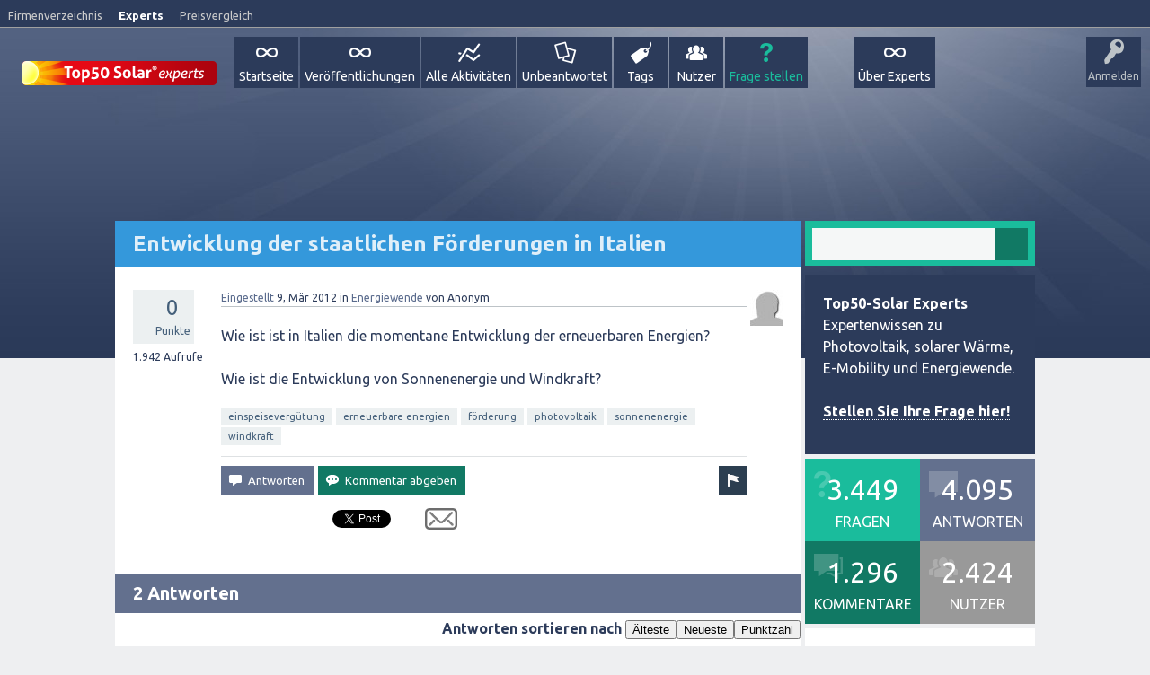

--- FILE ---
content_type: text/html; charset=utf-8
request_url: https://www.top50-solar.de/experten-forum-energiewende/752/entwicklung-der-staatlichen-f%C3%B6rderungen-in-italien?show=754
body_size: 13123
content:
<!DOCTYPE html>
<html>
	
	<head>
		<meta charset="utf-8">
		<title>Entwicklung der staatlichen Förderungen in Italien , Energiewende, Energiewende Forum</title>
		<meta property="og:site_name" content="Top50-Solar Experts" > 
		<meta property="og:title" content="Entwicklung der staatlichen Förderungen in Italien " > 
		<meta property="og:description" content="Wie ist ist in Italien die momentane Entwicklung der erneuerbaren Energien?  Wie ist die Entwicklung von Sonnenenergie und Windkraft?" > 
		<meta property="og:type" content="website" > 
		<meta property="og:url" content="//www.top50-solar.de/experten-forum-energiewende/752/entwicklung-der-staatlichen-f%C3%B6rderungen-in-italien" > 
		<meta property="twitter:card" content="summary" > 
		<meta property="twitter:title" content="Entwicklung der staatlichen Förderungen in Italien " > 
		<meta property="twitter:description" content="Wie ist ist in Italien die momentane Entwicklung der erneuerbaren Energien?  Wie ist die Entwicklung von Sonnenenergie und Windkraft?" > 
		<meta property="twitter:site" content="@Top50_Solar" > 
		<meta itemprop="description" content="Wie ist ist in Italien die momentane Entwicklung der erneuerbaren Energien?  Wie ist die Entwicklung von Sonnenenergie und Windkraft?" > 
		<meta name="viewport" content="width=device-width, initial-scale=1">
			<meta property="og:image" content="//www.top50-solar.de/experten-forum-energiewende/qa-theme/SnowFlatExperts/images/Top50-Solar-Experts-Logo-share.png">
				<meta name="description" content="Wie ist ist in Italien die momentane Entwicklung der erneuerbaren Energien?  Wie ist die Entwicklung von Sonnenenergie und Windkraft?">
				<meta name="keywords" content="Energiewende,einspeisevergütung,erneuerbare energien,förderung,photovoltaik,sonnenenergie,windkraft">
				<link rel="stylesheet" href="../qa-theme/SnowFlatExperts/qa-styles.css?1.7.1">
				<link rel="stylesheet" href="//fonts.googleapis.com/css?family=Ubuntu:400,700,400italic,700italic">
				<style>
					.qa-nav-user { margin: 0 !important; }
					@media (max-width: 979px) {
					 body.qa-template-user.fixed, body[class*="qa-template-user-"].fixed { padding-top: 118px !important; }
					 body.qa-template-users.fixed { padding-top: 95px !important; }
					}
					@media (min-width: 980px) {
					 body.qa-template-users.fixed { padding-top: 105px !important;}
					}
					@media (min-width: 980px) {
					  .qa-sidepanel { width: 25%; padding: 0px; float: right; overflow: hidden; *zoom: 1; }
					}
				</style>
				<style>
					.notify-container {
	left: 0;
	right: 0;
	top: 0;
	padding: 0;
	position: fixed;
	width: 100%;
	z-index: 10000;
}
.notify {
	background-color: #F6DF30;
	color: #444444;
	font-weight: bold;
	width: 100%;
	text-align: center;
	font-family: sans-serif;
	font-size: 14px;
	padding: 10px 0;
	position:relative;
}
.notify-close {
	color: #735005;
	cursor: pointer;
	font-size: 18px;
	line-height: 18px;
	padding: 0 3px;
	position: absolute;
	right: 8px;
	text-decoration: none;
	top: 8px;
}
.qa-faq-section-title {
	font-size:125%;
	font-weight:bold;
	margin:10px 0 5px;
	cursor:pointer;
}
.qa-faq-section-text {
	display:none;
	margin:0 0 10px 10px;
}
				</style>
				<style type="text/css"><!--
					
				//--></style>
				<style type="text/css"><!--
					@import url('../qa-plugin/open-login/css/zocial.css');
				//--></style>
				<link rel="stylesheet" TYPE="text/css" href="//www.top50-solar.de/experten-forum-energiewende/qa-plugin/q2a-breadcrumbs/css/breadcrumbs-styles.css">
				<link rel="stylesheet" TYPE="text/css" href="//maxcdn.bootstrapcdn.com/font-awesome/4.1.0/css/font-awesome.min.css">
				<LINK REL="stylesheet" TYPE="text/css" HREF="//www.top50-solar.de/experten-forum-energiewende/qa-plugin/tag-search-pro/select2/select2.css">
				<LINK REL="stylesheet" TYPE="text/css" HREF="//www.top50-solar.de/experten-forum-energiewende/qa-plugin/tag-search-pro/css/qa-tsp-style.css">
				<STYLE TYPE="text/css"><!--
					.qa-tsp-dropdown .select2-results{max-height:300px;}
				--></STYLE>
				<LINK REL="stylesheet" TYPE="text/css" HREF="//www.top50-solar.de/experten-forum-energiewende/qa-plugin/user-search-pro/select2/select2.css">
				<LINK REL="stylesheet" TYPE="text/css" HREF="//www.top50-solar.de/experten-forum-energiewende/qa-plugin/user-search-pro/css/qa-usp-style.css">
				<STYLE TYPE="text/css"><!--
					.qa-usp-dropdown .select2-results{max-height:300px;}
				--></STYLE>
				<link rel="canonical" href="//www.top50-solar.de/experten-forum-energiewende/752/entwicklung-der-staatlichen-f%C3%B6rderungen-in-italien">
				<link rel="search" type="application/opensearchdescription+xml" title="Top50-Solar Experts" href="//www.top50-solar.de/experten-forum-energiewende/opensearch.xml">
				<!-- Google tag (gtag.js) -->
<script async src="https://www.googletagmanager.com/gtag/js?id=G-5WT5RTCPK5"></script>
<script>
  window.dataLayer = window.dataLayer || [];
  function gtag(){dataLayer.push(arguments);}
  gtag('js', new Date());

  gtag('config', 'G-5WT5RTCPK5');
</script>

<script type="text/javascript">

  var _gaq = _gaq || [];
  _gaq.push(['_setAccount', 'UA-801583-1']);
  _gaq.push(['_gat._anonymizeIp']);
  _gaq.push(['_setDomainName', '.top50-solar.de']);
  _gaq.push(['_trackPageview']);

  (function() {
    var ga = document.createElement('script'); ga.type = 'text/javascript'; ga.async = true;
    ga.src = ('https:' == document.location.protocol ? 'https://ssl' : '//www') + '.google-analytics.com/ga.js';
    var s = document.getElementsByTagName('script')[0]; s.parentNode.insertBefore(ga, s);
  })();

</script>

<meta name="robots" content="index,follow" />
<meta name="copyright" content="Top50-Solar Experts" />
<meta http-equiv="content-language" content="de" />
<meta name="author" content="Top50-Solar Experts" />
<meta name="revisit-after" content="1 days" />
<meta name="DC.Rights" content="Top50-Solar Experts" />
<meta name="DC.Language" scheme="NISOZ39.50" content="de" />
<meta name="DC.Creator" content="Top50-Solar Experts" />
<link rel="schema.dc" href="//purl.org/metadata/dublin_core_elements" />

<script type='text/javascript'>
var googletag = googletag || {};
googletag.cmd = googletag.cmd || [];
(function() {
var gads = document.createElement('script');
gads.async = true;
gads.type = 'text/javascript';
var useSSL = 'https:' == document.location.protocol;
gads.src = (useSSL ? 'https:' : 'http:') + 
'//www.googletagservices.com/tag/js/gpt.js';
var node = document.getElementsByTagName('script')[0];
node.parentNode.insertBefore(gads, node);
})();
</script>

<script type='text/javascript'>
googletag.cmd.push(function() {
googletag.defineSlot('/1015039/DE_Experts_Skyscraper_1', [[160, 600], [200, 600]], 'div-gpt-ad-1390298494926-0').addService(googletag.pubads());
googletag.defineSlot('/1015039/DE_Experts_Skyscraper_2', [[160, 600], [200, 600]], 'div-gpt-ad-1390298494926-1').addService(googletag.pubads());
googletag.defineSlot('/1015039/DE_Experts_Superbanner', [[728, 90],[796, 110]], 'div-gpt-ad-1390298494926-2').addService(googletag.pubads());
googletag.pubads().enableSingleRequest();
googletag.enableServices();
});
</script>

<!-- Begin Cookie Consent plugin by Silktide - //silktide.com/cookieconsent -->
<script type="text/javascript">
    window.cookieconsent_options = {"message":"Cookies helfen uns bei der Bereitstellung unserer Dienste. Durch die Nutzung unserer Dienste erklären Sie sich damit einverstanden, dass wir Cookies setzen.","dismiss":"OK","learnMore":"Mehr erfahren","link":"//www.top50-solar.de/de/ueber-top50-solar/datenschutz.html","theme":"light-top"};
</script>
<script type="text/javascript" src="//cdn.jsdelivr.net/npm/cookieconsent@3/build/cookieconsent.min.js"></script>
<!-- End Cookie Consent plugin -->
				<script>
				var qa_root = '..\/';
				var qa_request = '752\/entwicklung-der-staatlichen-förderungen-in-italien';
				</script>
				<script src="//www.top50-solar.de/experten-forum-energiewende/qa-content/jquery-1.11.2.min.js"></script>
				<script src="//www.top50-solar.de/experten-forum-energiewende/qa-content/qa-page.js?1.7.1"></script>
				<script src="qa-content/qa-question.js?1.7.1"></script>
				<script src="//www.top50-solar.de/experten-forum-energiewende/qa-plugin/q2a-sort-answers/js/sort-answers.js" type="text/javascript"></script>
				<script src="//www.top50-solar.de/experten-forum-energiewende/qa-theme/SnowFlatExperts/js/snow-core.js?1.7.1"></script>
				
<script type='text/javascript'>
	function ajaxCommentVote(elem, oldvote)
	{
		var ens=elem.getAttribute('name').split('_');
		var postid=ens[1];
		var vote=parseInt(ens[2]);
		var anchor=ens[3];
		var which=parseInt(ens[4]);

		var dataString = 'ajax_comment_vote_id='+postid+'&ajax_comment_vote='+vote;  

		jQuery.ajax({  
		  type: 'POST',  
		  url: '//www.top50-solar.de/experten-forum-energiewende/752/entwicklung-der-staatlichen-f%C3%B6rderungen-in-italien?show=754',  
		  data: dataString,  
		  dataType: 'json',  
		  success: function(json) {
				if (json.status=='1') {
					switch(vote) {
						case 1:
							var up = 0;
							var up_type = '-selected';
							var down_type = false;
							break;
						case -1:
							var down = 0;
							var up_type = false;
							var down_type = '-selected';
							break;
						case 0:
							var up = 1;
							var down = -1;
							var up_type = '';
							var down_type = '';
							break;
					}
					elem.parentNode.innerHTML = (up_type!==false?'<div class="comment-vote-item'+up_type+'" name="vote_'+ens[1]+'_'+up+'_c'+ens[1]+'_1" onclick="ajaxCommentVote(this);" title="'+json.up+'">▲</div>':'')+(parseInt(json.data)!=0?'<div id="voting_'+ens[1]+'" title="json.up">'+(json.data!='0'?json.data:'')+'</div>':'')+(down_type!==false?'<div class="comment-vote-item'+down_type+'" name="vote_'+ens[1]+'_'+down+'_c'+ens[1]+'_-1" onclick="ajaxCommentVote(this);" title="'+json.down+'">▼</div>':'');

				} else if (json.status=='0') {
					var mess=document.getElementById('errorbox');
					if (!mess) {
						var mess=document.createElement('div');
						mess.id='errorbox';
						mess.className='qa-error';
						mess.innerHTML=json.data;
					}
					var postelem=document.getElementById(anchor);
					postelem.parentNode.insertBefore(mess, postelem);
				} else {
					alert('Unexpected response from server - please try again.');
				}
			} 
		});
		return false;
	} 	
</script>
				<link rel="stylesheet" type="text/css" href="../qa-plugin/q2apro-sceditor/themes/square.min.css" >
				<script type="text/javascript" src="../qa-plugin/q2apro-sceditor/minified/jquery.sceditor.xhtml.min.js"></script>
				<script type="text/javascript" src="../qa-plugin/q2apro-sceditor/languages/de.js"></script>
				
				<style type="text/css">
					/* changed to bigger color fields */
					.sceditor-color-option {
						height: 15px;
						width: 15px;
					}
					
					.previewfield {
						width:100%;
						height:auto;
						padding:10px;
						border:1px solid #EEE;
						background:#FFF;
						font-family:sans-serif,Arial;
						font-size:14px;
						line-height:150%;
					}
					.qa-a-form .previewfield, .qa-c-form .previewfield {
						width:88%;
					}
					.previewfield p {
						padding:0;
						margin:0 0 12px 0;
					}
					/* fix for snowflat theme 1.7 */
					.sceditor-button {
						box-sizing:content-box;
					}
				</style>
				
				<script type="text/javascript">
				$(document).ready(function(){
				
					var warn_on_leave = false;
					
					// for pure textareas
					//$(".qa-main").on("key", "textarea", function() {
					$(".qa-main textarea").keyup( function() {
						warn_on_leave = true;
					});
					$("input:submit").click( function() {
						warn_on_leave = false;
						return true;
					});
				
					// for CKEditor fields
					if(typeof(CKEDITOR) !== "undefined") {
						CKEDITOR.on("currentInstance", function() {
							try {
								CKEDITOR.currentInstance.on("key", function() {
									warn_on_leave = true;
								});
							} catch (err) { }
						});
					}
					
					// show popup when leaving
					$(window).bind("beforeunload", function() {
						if(warn_on_leave) {
							return "Dein Text wurde nicht gespeichert. Alle Eingaben gehen verloren!";
						}
					});
				}); // end ready
				</script>
				<SCRIPT TYPE="text/javascript" SRC="//www.top50-solar.de/experten-forum-energiewende/qa-plugin/tag-search-pro/select2/select2.min.js"></SCRIPT>
				<SCRIPT TYPE="text/javascript" SRC="//www.top50-solar.de/experten-forum-energiewende/qa-plugin/tag-search-pro/select2/select2_locale_de.js"></SCRIPT>
				<SCRIPT TYPE="text/javascript" SRC="//www.top50-solar.de/experten-forum-energiewende/qa-plugin/tag-search-pro/js/qa-tsp-page.js"></SCRIPT>
				<SCRIPT TYPE="text/javascript" SRC="//www.top50-solar.de/experten-forum-energiewende/qa-plugin/tag-search-pro/js/qa-tsp-widget.js"></SCRIPT>
				<SCRIPT TYPE="text/javascript" SRC="//www.top50-solar.de/experten-forum-energiewende/qa-plugin/user-search-pro/select2/select2.min.js"></SCRIPT>
				<SCRIPT TYPE="text/javascript" SRC="//www.top50-solar.de/experten-forum-energiewende/qa-plugin/user-search-pro/select2/select2_locale_de.js"></SCRIPT>
				<SCRIPT TYPE="text/javascript" SRC="//www.top50-solar.de/experten-forum-energiewende/qa-plugin/user-search-pro/js/qa-usp-page.js"></SCRIPT>
				<SCRIPT TYPE="text/javascript" SRC="//www.top50-solar.de/experten-forum-energiewende/qa-plugin/user-search-pro/js/qa-usp-widget.js"></SCRIPT>
				<style>
					.qa-q-list-item-featured {
    background-color:#FFC;
}
				</style>
				
<style>
	.comment-votable-container {
		width:100% !important;
	}
	.comment-vote-container {
		padding-right: 4px;
		text-align: center;
		vertical-align:top;
		width:12px;
	}
	.comment-vote-item {
		color: silver;
	}

	.comment-vote-item:hover {
		color:black;
		cursor:pointer;
	}
	.comment-vote-item-selected {
		color:orange;
		cursor:pointer;
	}
	.comment-vote-item-disabled {
		display:none;
	}

</style>
				
						<style>
										
						</style>
				
<style>
.qa-q-item-avatar,.qa-q-view-avatar,.qa-a-item-avatar,.qa-c-item-avatar {
	position:relative;
}
.qa-who-marker {
	cursor: pointer;
	font-size: 180%;
	margin-right: 2px;
	vertical-align: sub;
	line-height: 50%;
}
.qa-who-marker-expert {
	color: #CDCDCD;
}				
.qa-who-marker-editor {
	color: #CB9114;
}				
.qa-who-marker-moderator {
	color: #CDCDCD;
}				
.qa-who-marker-admin {
	color: #CDCDCD;
}				
.qa-avatar-marker {
	right:0;
	bottom:0;
	position:absolute;
}				
</style>
				
<style>
#qa-share-buttons-container {
	background: none repeat scroll 0 0 #DDDDDD;
	font-size: 12px;
        color: #666666;
	font-weight: normal;
	margin: 30px 30px;
	padding: 20px;
	text-align: left;
}
#qa-share-buttons {
	vertical-align:middle;
}
.share-widget-container {
	display:inline-block;
	position:relative;
        margin-top: 30px;
}
.qa-share-button {
	width: 54px;
}				
</style>
			</head>
			<body
				class="qa-template-question qa-category-4 qa-body-js-off"
				>
				<script>
					var b=document.getElementsByTagName('body')[0];
					b.className=b.className.replace('qa-body-js-off', 'qa-body-js-on');
				</script>
				<div id="metaNavi">
       <div class="left">
        <a title="Das bekannte Firmenverzeichnis für Solarenergie und Erneuerbare Energien" href="//www.top50-solar.de">Firmenverzeichnis</a>
        <a title="Expertenplattform und Wissensdatenbank - Lesen Sie fundierte Beiträge und stellen Sie Ihre Fragen" class="on" href="//experts.top50-solar.de">Experts</a>
        <a title="Vergleichen Sie einfach Preise für eine Solaranlage oder Ökostrom - kostenlos und unverbindlich" href="//www.top50-solar.de/de/preisvergleich/uebersicht-angebote.html">Preisvergleich</a>
       </div>
       <div class="right">
       </div>
      </div>
				<div id="qam-topbar" class="clearfix">
					<div class="qam-main-nav-wrapper clearfix">
						<div class="sb-toggle-left qam-menu-toggle"><i class="icon-th-list"></i></div>
						<div class="qam-account-items-wrapper">
							<div id="qam-account-toggle" class="qam-logged-out">
								<i class="icon-key qam-auth-key"></i>
								<div class="qam-account-handle">Anmelden</div>
							</div>
							<div class="qam-account-items clearfix">
								<form action="../login?to=752%2Fentwicklung-der-staatlichen-f%25C3%25B6rderungen-in-italien%3Fshow%3D754" method="post">
									<input type="text" name="emailhandle" dir="auto" placeholder="Email-Adresse oder Nutzername">
										<input type="password" name="password" dir="auto" placeholder="Passwort">
											<div><input type="checkbox" name="remember" id="qam-rememberme" value="1">
												<label for="qam-rememberme">Merken</label></div>
												<input type="hidden" name="code" value="0-1768785174-fd93431a20e509b8547e1d2f869934419d2b3d8d">
													<input type="submit" value="Anmelden" class="qa-form-tall-button qa-form-tall-button-login" name="dologin">
													</form>
													<div class="qa-nav-user">
														<ul class="qa-nav-user-list">
															<li class="qa-nav-user-item qa-nav-user-register">
																<a href="../register?to=752%2Fentwicklung-der-staatlichen-f%25C3%25B6rderungen-in-italien%3Fshow%3D754" class="qa-nav-user-link">Registrieren</a>
															</li>
														</ul>
														<div class="qa-nav-user-clear">
														</div>
													</div>
												</div> <!-- END qam-account-items -->
											</div> <!-- END qam-account-items-wrapper -->
											<div class="qa-logo">
												<a href="//www.top50-solar.de/experten-forum-energiewende/" class="qa-logo-link" title="Top50-Solar Experts"><img border="0" alt="Kostenlose Beratung Photovoltaik und Energiewende" src="//www.top50-solar.de/experten-forum-energiewende/fileadmin/experts/img/Top50-Solar-Experts-Logo.png"></a>
												</div>
												<div class="qa-nav-main">
													<ul class="qa-nav-main-list">
														<li class="qa-nav-main-item qa-nav-main-custom-1">
															<a href="http://www.top50-solar.de/experten-forum-energiewende/" class="qa-nav-main-link">Startseite</a>
														</li>
														<li class="qa-nav-main-item qa-nav-main-custom-7">
															<a href="http://www.top50-solar.de/experten-forum-energiewende/tag/ver%C3%B6ffentlichung" class="qa-nav-main-link">Veröffentlichungen</a>
														</li>
														<li class="qa-nav-main-item qa-nav-main-activity">
															<a href="//www.top50-solar.de/experten-forum-energiewende/activity" class="qa-nav-main-link">Alle Aktivitäten</a>
														</li>
														<li class="qa-nav-main-item qa-nav-main-unanswered">
															<a href="//www.top50-solar.de/experten-forum-energiewende/unanswered" class="qa-nav-main-link">Unbeantwortet</a>
														</li>
														<li class="qa-nav-main-item qa-nav-main-tag">
															<a href="//www.top50-solar.de/experten-forum-energiewende/tags" class="qa-nav-main-link">Tags</a>
														</li>
														<li class="qa-nav-main-item qa-nav-main-user">
															<a href="//www.top50-solar.de/experten-forum-energiewende/experten" class="qa-nav-main-link">Nutzer</a>
														</li>
														<li class="qa-nav-main-item qa-nav-main-ask">
															<a href="//www.top50-solar.de/experten-forum-energiewende/ask?cat=4" class="qa-nav-main-link">Frage stellen</a>
														</li>
														<li class="qa-nav-main-item-opp qa-nav-main-über-experts">
															<a href="//www.top50-solar.de/experten-forum-energiewende/%C3%BCber-experts" class="qa-nav-main-link">Über Experts</a>
														</li>
													</ul>
													<div class="qa-nav-main-clear">
													</div>
												</div>
											</div> <!-- END qam-main-nav-wrapper -->
										</div> <!-- END qam-topbar -->
										<div class="qam-ask-search-box"><div class="qam-ask-mobile"><a href="../ask" class="turquoise">Frage stellen</a></div><div class="qam-search-mobile turquoise" id="qam-search-mobile"></div></div>
										<div class="qam-search turquoise the-top" id="the-top-search">
											<div class="qa-search">
												<form method="get" action="//www.top50-solar.de/experten-forum-energiewende/search">
													
													<input type="text" name="q" value="" class="qa-search-field">
													<input type="submit" value="Suchen" class="qa-search-button">
												</form>
											</div>
										</div>
										<div class="qa-body-wrapper">
											
											<div id="banner">
			<div id="bannerTop">
									
						<!-- DE_Experts_Superbanner -->
<div id='div-gpt-ad-1390298494926-2' style='width:728px; height:90px;'>
<script type='text/javascript'>
googletag.cmd.push(function() { googletag.display('div-gpt-ad-1390298494926-2'); });
</script>
</div>
					
							</div>
			<div id="skyscraper">
  <!-- DE_Experts_Skyscraper_1 -->
  <div id='div-gpt-ad-1390298494926-0'>
  <script type='text/javascript'>
  googletag.cmd.push(function() { googletag.display('div-gpt-ad-1390298494926-0'); });
  </script>
  </div>

  <!-- DE_Experts_Skyscraper_2 -->
  <div id='div-gpt-ad-1390298494926-1'>
  <script type='text/javascript'>
  googletag.cmd.push(function() { googletag.display('div-gpt-ad-1390298494926-1'); });
  </script>
  </div>

</div>
		</div>
											<div class="qa-main-wrapper">
												
												<div class="qa-main">
													<h1>
														
														<a href="//www.top50-solar.de/experten-forum-energiewende/752/entwicklung-der-staatlichen-f%C3%B6rderungen-in-italien">
															<span class="entry-title">Entwicklung der staatlichen Förderungen in Italien </span>
														</a>
													</h1>
													<div class="qa-part-q-view">
														<div class="qa-q-view  hentry question" id="q752">
															<form method="post" action="//www.top50-solar.de/experten-forum-energiewende/752/entwicklung-der-staatlichen-f%C3%B6rderungen-in-italien?show=754">
																<div class="qa-q-view-stats">
																	<div class="qa-voting qa-voting-net" id="voting_752">
																		<div class="qa-vote-buttons qa-vote-buttons-net">
																			<input title="Pluspunkt geben" name="vote_752_1_q752" onclick="return qa_vote_click(this);" type="submit" value="+" class="qa-vote-first-button qa-vote-up-button"> 
																			<input title="Minuspunkt geben" name="vote_752_-1_q752" onclick="return qa_vote_click(this);" type="submit" value="&ndash;" class="qa-vote-second-button qa-vote-down-button"> 
																		</div>
																		<div class="qa-vote-count qa-vote-count-net">
																			<span class="qa-netvote-count">
																				<span class="qa-netvote-count-data">0<span class="votes-up"><span class="value-title" title="0"></span></span><span class="votes-down"><span class="value-title" title="0"></span></span></span><span class="qa-netvote-count-pad"> Punkte</span>
																			</span>
																		</div>
																		<div class="qa-vote-clear">
																		</div>
																	</div>
																	<span class="qa-view-count">
																		<span class="qa-view-count-data">1,942</span><span class="qa-view-count-pad"> Aufrufe</span>
																	</span>
																</div>
																<input type="hidden" name="code" value="0-1768785174-acd49432cafe74898e6d51df7f9cb253875a04a1">
															</form>
															<div class="qa-q-view-main">
																<form method="post" action="//www.top50-solar.de/experten-forum-energiewende/752/entwicklung-der-staatlichen-f%C3%B6rderungen-in-italien?show=754">
																	<span class="qa-q-view-avatar-meta">
																		<span class="qa-q-view-avatar">
																			<img src="//www.top50-solar.de/experten-forum-energiewende/?qa=image&amp;qa_blobid=12592242742486840322&amp;qa_size=40" width="36" height="40" class="qa-avatar-image" alt="">
																		</span>
																		<span class="qa-q-view-meta">
																			<a href="//www.top50-solar.de/experten-forum-energiewende/752/entwicklung-der-staatlichen-f%C3%B6rderungen-in-italien" class="qa-q-view-what">Eingestellt</a>
																			<span class="qa-q-view-when">
																				<span class="qa-q-view-when-data"><span class="published updated"><span class="value-title" title="2012-03-09T12:46:22+0000">9, Mär 2012</span></span></span>
																			</span>
																			<span class="qa-q-view-where">
																				<span class="qa-q-view-where-pad">in </span><span class="qa-q-view-where-data"><a href="//www.top50-solar.de/experten-forum-energiewende/energiewende" class="qa-category-link">Energiewende</a></span>
																			</span>
																			<span class="qa-q-view-who">
																				<span class="qa-q-view-who-pad">von </span>
																				<span class="qa-q-view-who-data">Anonym</span>
																			</span>
																		</span>
																	</span>
																	<div class="qa-q-view-content">
																		<a name="752"></a><div class="entry-content">


<p>Wie ist ist in Italien die momentane Entwicklung der erneuerbaren Energien?
<br>
<br>Wie ist die Entwicklung von Sonnenenergie und Windkraft?</p>
</div>
																	</div>
																	<div class="qa-q-view-tags">
																		<ul class="qa-q-view-tag-list">
																			<li class="qa-q-view-tag-item"><!DOCTYPE html PUBLIC "-//W3C//DTD HTML 4.0 Transitional//EN" "http://www.w3.org/TR/REC-html40/loose.dtd">
<html><body><a href="//www.top50-solar.de/experten-forum-energiewende/tag/Einspeiseverg%C3%BCtung" rel="tag" class="qa-tag-link">einspeiseverg&uuml;tung</a></body></html>
</li>
																			<li class="qa-q-view-tag-item"><!DOCTYPE html PUBLIC "-//W3C//DTD HTML 4.0 Transitional//EN" "http://www.w3.org/TR/REC-html40/loose.dtd">
<html><body><a href="//www.top50-solar.de/experten-forum-energiewende/tag/Erneuerbare+energien" rel="tag" class="qa-tag-link">erneuerbare energien</a></body></html>
</li>
																			<li class="qa-q-view-tag-item"><!DOCTYPE html PUBLIC "-//W3C//DTD HTML 4.0 Transitional//EN" "http://www.w3.org/TR/REC-html40/loose.dtd">
<html><body><a href="//www.top50-solar.de/experten-forum-energiewende/tag/F%C3%B6rderung" rel="tag" class="qa-tag-link">f&ouml;rderung</a></body></html>
</li>
																			<li class="qa-q-view-tag-item"><!DOCTYPE html PUBLIC "-//W3C//DTD HTML 4.0 Transitional//EN" "http://www.w3.org/TR/REC-html40/loose.dtd">
<html><body><a href="//www.top50-solar.de/experten-forum-energiewende/tag/Photovoltaik" rel="tag" class="qa-tag-link">photovoltaik</a></body></html>
</li>
																			<li class="qa-q-view-tag-item"><!DOCTYPE html PUBLIC "-//W3C//DTD HTML 4.0 Transitional//EN" "http://www.w3.org/TR/REC-html40/loose.dtd">
<html><body><a href="//www.top50-solar.de/experten-forum-energiewende/tag/Sonnenenergie" rel="tag" class="qa-tag-link">sonnenenergie</a></body></html>
</li>
																			<li class="qa-q-view-tag-item"><!DOCTYPE html PUBLIC "-//W3C//DTD HTML 4.0 Transitional//EN" "http://www.w3.org/TR/REC-html40/loose.dtd">
<html><body><a href="//www.top50-solar.de/experten-forum-energiewende/tag/Windkraft" rel="tag" class="qa-tag-link">windkraft</a></body></html>
</li>
																		</ul>
																	</div>
																	<div class="qa-q-view-buttons">
																		<input name="q_doflag" onclick="qa_show_waiting_after(this, false);" value="Spam melden" title="Diese Frage als Spam oder unangemessen markieren" type="submit" class="qa-form-light-button qa-form-light-button-flag">
																		<input name="q_doanswer" id="q_doanswer" onclick="return qa_toggle_element('anew')" value="Antworten" title="Diese Frage beantworten" type="submit" class="qa-form-light-button qa-form-light-button-answer">
																		<input name="q_docomment" onclick="return qa_toggle_element('c752')" value="Kommentar abgeben" title="Diese Frage kommentieren" type="submit" class="qa-form-light-button qa-form-light-button-comment">
																	</div>
																	<div id="qa-share-buttons">
																		<iframe src="//www.facebook.com/plugins/like.php?href=//www.top50-solar.de/experten-forum-energiewende/752/entwicklung-der-staatlichen-f%C3%B6rderungen-in-italien&amp;send=false&amp;layout=standard&amp;width=53&amp;layout=button_count&amp;show_faces=false&amp;action=like&amp;colorscheme=light&amp;font&amp;height=20&amp;appId=170382616390886" scrolling="no" frameborder="0" style="border:none; overflow:hidden; width:53px; height:20px;" allowTransparency="true"></iframe>&nbsp;<a href="//twitter.com/share" class="twitter-share-button" data-count="none">Tweet</a>&nbsp;<g:plusone size="medium" count="false"></g:plusone>&nbsp;<a title="Share this question via email" id="share-button-email" href="mailto:?subject=%5BTop50-Solar%20Experts%5D%20Entwicklung%20der%20staatlichen%20F%C3%B6rderungen%20in%20Italien%20&body=%2F%2Fwww.top50-solar.de%2Fexperten-forum-energiewende%2F752%2Fentwicklung-der-staatlichen-f%25C3%25B6rderungen-in-italien"><img height="24" src="../qa-plugin/share/qa-share-mail.png"></a>
																	</div>
																	
																	<div class="qa-q-view-c-list" style="display:none;" id="c752_list">
																	</div> <!-- END qa-c-list -->
																	
																	<input type="hidden" name="code" value="0-1768785174-e563a3954a22a14338028cf053c86ff57e7b3f5b">
																	<input type="hidden" name="qa_click" value="">
																</form>
																<div class="qa-c-form" id="c752" style="display:none;">
																	<h2>Bitte <a href="../login?to=752%2Fentwicklung-der-staatlichen-f%25C3%25B6rderungen-in-italien">loggen Sie sich ein</a> oder <a href="../register?to=752%2Fentwicklung-der-staatlichen-f%25C3%25B6rderungen-in-italien">melden sich neu an</a>, um zu kommentieren.</h2>
																</div> <!-- END qa-c-form -->
																
															</div> <!-- END qa-q-view-main -->
															<div class="qa-q-view-clear">
															</div>
														</div> <!-- END qa-q-view -->
														
													</div>
													<div class="qa-part-a-form">
														<div class="qa-a-form" id="anew" style="display:none;">
															<h2>Bitte <a href="../login?to=752%2Fentwicklung-der-staatlichen-f%25C3%25B6rderungen-in-italien">loggen Sie sich ein</a> oder <a href="../register?to=752%2Fentwicklung-der-staatlichen-f%25C3%25B6rderungen-in-italien">melden sich neu an</a>, um die Frage zu beantworten.</h2>
														</div> <!-- END qa-a-form -->
														
													</div>
													<div class="qa-part-a-list">
														<h2 id="a_list_title">2 Antworten</h2>
														<div class="qa-a-list" id="a_list">
															
															<div class="qa-a-list-item  hentry answer" id="a753">
																<form method="post" action="//www.top50-solar.de/experten-forum-energiewende/752/entwicklung-der-staatlichen-f%C3%B6rderungen-in-italien?show=754">
																	<div class="qa-voting qa-voting-net" id="voting_753">
																		<div class="qa-vote-buttons qa-vote-buttons-net">
																			<input title="Pluspunkt geben" name="vote_753_1_a753" onclick="return qa_vote_click(this);" type="submit" value="+" class="qa-vote-first-button qa-vote-up-button"> 
																			<input title="Minuspunkt geben" name="vote_753_-1_a753" onclick="return qa_vote_click(this);" type="submit" value="&ndash;" class="qa-vote-second-button qa-vote-down-button"> 
																		</div>
																		<div class="qa-vote-count qa-vote-count-net">
																			<span class="qa-netvote-count">
																				<span class="qa-netvote-count-data">0<span class="votes-up"><span class="value-title" title="0"></span></span><span class="votes-down"><span class="value-title" title="0"></span></span></span><span class="qa-netvote-count-pad"> Punkte</span>
																			</span>
																		</div>
																		<div class="qa-vote-clear">
																		</div>
																	</div>
																	<input type="hidden" name="code" value="0-1768785174-acd49432cafe74898e6d51df7f9cb253875a04a1">
																</form>
																<div class="qa-a-item-main">
																	<span class="qa-a-item-avatar-meta">
																		<span class="qa-a-item-avatar">
																			<a href="//www.top50-solar.de/experten-forum-energiewende/experte/Stefan" class="qa-avatar-link"><img src="//www.top50-solar.de/experten-forum-energiewende/?qa=image&amp;qa_blobid=12592242742486840322&amp;qa_size=40" width="36" height="40" class="qa-avatar-image" alt=""></a>
																		</span>
																		<span class="qa-a-item-meta">
																			<a href="//www.top50-solar.de/experten-forum-energiewende/752/entwicklung-der-staatlichen-f%C3%B6rderungen-in-italien?show=753#a753" class="qa-a-item-what">Beantwortet</a>
																			<span class="qa-a-item-when">
																				<span class="qa-a-item-when-data"><span class="published updated"><span class="value-title" title="2012-03-09T15:03:23+0000">9, Mär 2012</span></span></span>
																			</span>
																			<span class="qa-a-item-who">
																				<span class="qa-a-item-who-pad">von </span>
																				<span class="qa-a-item-who-data"><span class="qa-who-marker qa-who-marker-expert" title="Experte">✦</span><span class="vcard author"><a href="//www.top50-solar.de/experten-forum-energiewende/experte/Stefan" class="qa-user-link url nickname">Stefan</a></span></span>
																				<span class="qa-a-item-who-points">
																					<span class="qa-a-item-who-points-pad">(</span><span class="qa-a-item-who-points-data">17</span><span class="qa-a-item-who-points-pad"> Punkte)</span>
																				</span>
																			</span>
																		</span>
																	</span>
																	<form method="post" action="//www.top50-solar.de/experten-forum-energiewende/752/entwicklung-der-staatlichen-f%C3%B6rderungen-in-italien?show=754">
																		<div class="qa-a-selection">
																		</div>
																		<div class="qa-a-item-content">
																			<a name="753"></a><div class="entry-content">


<p>Die aktuelle Situation der Erneuerbaren Energien in Italien ist gepr&auml;gt von einer Phase der Unsicherheit &uuml;ber die weitere Entwicklung der staatlichen F&ouml;rderungen.&nbsp;

Die F&ouml;rderung der Photovoltaik wird derzeit durch das Ministerialdekret vom 5. Mai 2011, IV&deg; Conto Energia, geregelt.&nbsp;
Als maximale j&auml;hrliche Kosten im Zuge dieser F&ouml;rderung wird dabei im Dekret ein Wert von ca. 6 bis 7 Mrd. Euro angegeben. Bei Erreichen dieses Wertes ist es wahr- scheinlich, dass es zu einer Anpassung der F&ouml;rderung kommt. Laut Internetportal GSE betragen die derzeitigen j&auml;hrlichen Kosten ca. 5,6 Mrd. Euro, wodurch eine Anpassung der Tarife, wie schon bereits von den jeweils zust&auml;ndigen Ministern angedeutet, wahrscheinlich werden d&uuml;rfte.&nbsp;

Eine Anpassung der Tarife erscheint, bei der derzeitigen H&ouml;he dieser im Zusammen- hang mit stark fallenden Anlagenpreisen, umso wahrscheinlicher.&nbsp;
So erhalten PV-Dachanlagen mit einer installierten Leistung zwischen 1 MW und 5 MW derzeit ohne Ber&uuml;cksichtigung diverser m&ouml;glicher Erh&ouml;hungen eine F&ouml;rderung auf die produzierte Energie von 182 &euro;/MWh. Zu dieser F&ouml;rderung summiert sich noch der Erl&ouml;s auf die in das Netz eingespeiste Energie in H&ouml;he von ca. 80 &euro;/MWh, abh&auml;ngig von der Zone wo die Anlage installiert ist.&nbsp;

Ebenso ist immer mehr die klare Absicht des Gesetzgebers zu erkennen, dass die Erneuerbaren Energien im Allgemeinen verst&auml;rkt in die Mechanismen des &bdquo;traditionellen&ldquo; Strommarktes eingebunden werden sollen. Erreicht werden soll dies zum Beispiel durch die Angabe von Prognosen der st&uuml;ndlich eingespeisten Energie, welche dann mit der effektiven st&uuml;ndlichen Einspeisung abgeglichen werden, wodurch bei Einhaltung bestimmter Grenzen &ouml;konomische Anreize in Form von Marktpr&auml;mien geschaffen werden sollen.&nbsp;
In diesem Zusammenhang hat die Regulierungsbeh&ouml;rde f&uuml;r Strom und Gas (AEEG) Anfang dieses Jahres ein Konsultationspapier ver&ouml;ffentlicht, welches in Form eines sp&auml;teren Beschlusses die weiteren Richtlinien legen wird.&nbsp;

In einem weiterem Beitrag wird auf die Situation und Entwicklung der F&ouml;rderung von weiteren Erneuerbaren Energien wie Wind, Biogas und Wasserkraft eingegangen.&nbsp;</p>
</div>
																		</div>
																		<div class="qa-a-item-buttons">
																			<input name="a753_doflag" onclick="return qa_answer_click(753, 752, this);" value="Spam melden" title="Diese Antwort als Spam oder unangemessen melden" type="submit" class="qa-form-light-button qa-form-light-button-flag">
																			<input name="a753_docomment" onclick="return qa_toggle_element('c753')" value="Kommentar abgeben" title="Diese Antwort kommentieren" type="submit" class="qa-form-light-button qa-form-light-button-comment">
																		</div>
																		
																		<div class="qa-a-item-c-list" style="display:none;" id="c753_list">
																		</div> <!-- END qa-c-list -->
																		
																		<input type="hidden" name="code" value="0-1768785174-f2469099857eb7e8804faf8ab9418f677ad832f6">
																		<input type="hidden" name="qa_click" value="">
																	</form>
																	<div class="qa-c-form" id="c753" style="display:none;">
																		<h2>Bitte <a href="../login?to=752%2Fentwicklung-der-staatlichen-f%25C3%25B6rderungen-in-italien">loggen Sie sich ein</a> oder <a href="../register?to=752%2Fentwicklung-der-staatlichen-f%25C3%25B6rderungen-in-italien">melden sich neu an</a>, um zu kommentieren.</h2>
																	</div> <!-- END qa-c-form -->
																	
																</div> <!-- END qa-a-item-main -->
																<div class="qa-a-item-clear">
																</div>
															</div> <!-- END qa-a-list-item -->
															
															<div class="qa-a-list-item  hentry answer" id="a754">
																<form method="post" action="//www.top50-solar.de/experten-forum-energiewende/752/entwicklung-der-staatlichen-f%C3%B6rderungen-in-italien?show=754">
																	<div class="qa-voting qa-voting-net" id="voting_754">
																		<div class="qa-vote-buttons qa-vote-buttons-net">
																			<input title="Pluspunkt geben" name="vote_754_1_a754" onclick="return qa_vote_click(this);" type="submit" value="+" class="qa-vote-first-button qa-vote-up-button"> 
																			<input title="Minuspunkt geben" name="vote_754_-1_a754" onclick="return qa_vote_click(this);" type="submit" value="&ndash;" class="qa-vote-second-button qa-vote-down-button"> 
																		</div>
																		<div class="qa-vote-count qa-vote-count-net">
																			<span class="qa-netvote-count">
																				<span class="qa-netvote-count-data">0<span class="votes-up"><span class="value-title" title="0"></span></span><span class="votes-down"><span class="value-title" title="0"></span></span></span><span class="qa-netvote-count-pad"> Punkte</span>
																			</span>
																		</div>
																		<div class="qa-vote-clear">
																		</div>
																	</div>
																	<input type="hidden" name="code" value="0-1768785174-acd49432cafe74898e6d51df7f9cb253875a04a1">
																</form>
																<div class="qa-a-item-main">
																	<span class="qa-a-item-avatar-meta">
																		<span class="qa-a-item-avatar">
																			<a href="//www.top50-solar.de/experten-forum-energiewende/experte/Stefan" class="qa-avatar-link"><img src="//www.top50-solar.de/experten-forum-energiewende/?qa=image&amp;qa_blobid=12592242742486840322&amp;qa_size=40" width="36" height="40" class="qa-avatar-image" alt=""></a>
																		</span>
																		<span class="qa-a-item-meta">
																			<a href="//www.top50-solar.de/experten-forum-energiewende/752/entwicklung-der-staatlichen-f%C3%B6rderungen-in-italien?show=754#a754" class="qa-a-item-what">Beantwortet</a>
																			<span class="qa-a-item-when">
																				<span class="qa-a-item-when-data"><span class="published updated"><span class="value-title" title="2012-08-01T11:12:57+0000">1, Aug 2012</span></span></span>
																			</span>
																			<span class="qa-a-item-who">
																				<span class="qa-a-item-who-pad">von </span>
																				<span class="qa-a-item-who-data"><span class="qa-who-marker qa-who-marker-expert" title="Experte">✦</span><span class="vcard author"><a href="//www.top50-solar.de/experten-forum-energiewende/experte/Stefan" class="qa-user-link url nickname">Stefan</a></span></span>
																				<span class="qa-a-item-who-points">
																					<span class="qa-a-item-who-points-pad">(</span><span class="qa-a-item-who-points-data">17</span><span class="qa-a-item-who-points-pad"> Punkte)</span>
																				</span>
																			</span>
																		</span>
																	</span>
																	<form method="post" action="//www.top50-solar.de/experten-forum-energiewende/752/entwicklung-der-staatlichen-f%C3%B6rderungen-in-italien?show=754">
																		<div class="qa-a-selection">
																		</div>
																		<div class="qa-a-item-content">
																			<a name="754"></a><div class="entry-content">


<p>Anfang Juli dieses Jahres sind in Italien 2 Dekrete in Kraft getreten, die die weitere F&ouml;rderung der Erneuerbaren Energien regeln. 
Auf der einen Seite das Conto Energia 5 f&uuml;r den Bereich der Photovoltaik und auf auf der anderen Seite das Dekret zur weiteren F&ouml;rderung der Erneuerbaren Energien au&szlig;er Photovoltaik. 

Was ist neu?
Man kann feststellen, dass der Trend derzeit in Richtung kleinere Anlagen geht, wobei diese F&ouml;rderungen weiterhin sehr interessant bleiben. 
Zus&auml;tzlich werden die Erneuerbaren Energien verst&auml;rkt in die Mechanismen der traditionellen Stromm&auml;rkte eingebunden, wodurch besonders Dienstleistungen rund um den Betrieb von Produktionsanlagen aus Erneuerbaren Energien interessant werden: Meteorologische Dienste, O&amp;M usw. 

Eine Neuerung im Bereich der Photovoltaik ist, dass die F&ouml;rderung nun nicht mehr auf die produzierte Energie gezahlt wird, sondern auf die eingespeiste Energie. Zus&auml;tzlich gibt es auf die vor Ort verbrauchte Energie nunmehr eine Pr&auml;mie, wodurch besonders Speichertechnologien und Energiemanagement in den Fokus r&uuml;cken d&uuml;rften. 
Der mengenm&auml;&szlig;ig Zubau soll durch die Einf&uuml;hrung von Register, Ausschreibungen und j&auml;hrlichen Kontingenten st&auml;rker kontrolliert werden.
Trotz der teilweisen recht starken K&uuml;rzung der F&ouml;rderungen d&uuml;rften die Erneuerbaren Energien in Italien auch in Zukunft ein sehr interessanter Markt mit hohem Potential bleiben! </p>
</div>
																		</div>
																		<div class="qa-a-item-buttons">
																			<input name="a754_doflag" onclick="return qa_answer_click(754, 752, this);" value="Spam melden" title="Diese Antwort als Spam oder unangemessen melden" type="submit" class="qa-form-light-button qa-form-light-button-flag">
																			<input name="a754_docomment" onclick="return qa_toggle_element('c754')" value="Kommentar abgeben" title="Diese Antwort kommentieren" type="submit" class="qa-form-light-button qa-form-light-button-comment">
																		</div>
																		
																		<div class="qa-a-item-c-list" style="display:none;" id="c754_list">
																		</div> <!-- END qa-c-list -->
																		
																		<input type="hidden" name="code" value="0-1768785174-bd51b6c571fe3a0cda2b02c07e004d4db73d7ee7">
																		<input type="hidden" name="qa_click" value="">
																	</form>
																	<div class="qa-c-form" id="c754" style="display:none;">
																		<h2>Bitte <a href="../login?to=752%2Fentwicklung-der-staatlichen-f%25C3%25B6rderungen-in-italien">loggen Sie sich ein</a> oder <a href="../register?to=752%2Fentwicklung-der-staatlichen-f%25C3%25B6rderungen-in-italien">melden sich neu an</a>, um zu kommentieren.</h2>
																	</div> <!-- END qa-c-form -->
																	
																</div> <!-- END qa-a-item-main -->
																<div class="qa-a-item-clear">
																</div>
															</div> <!-- END qa-a-list-item -->
															
														</div> <!-- END qa-a-list -->
														
													</div>
													<div class="qa-ask-box" style="margin: 100px 0 0 10px">
	<form method="post" action="//www.top50-solar.de/experten-forum-energiewende/ask?cat=">
		<table class="qa-form-tall-table" style="width:100%">
			<tr style="vertical-align:middle;">
				<td class="qa-form-tall-label" style="padding:8px; white-space:nowrap; text-align:left;" width="1">
					Stellen&nbsp;Sie&nbsp;Ihre&nbsp;eigene&nbsp;Frage:
				</td>
			</tr>
	<tr style="vertical-align:middle;">
				<td class="qa-form-tall-data" style="padding:8px;" width="*">
					<input name="title" type="text" class="qa-form-tall-text" style="width:95%;">
				</td>
			</tr>
		</table>
		<input type="hidden" name="doask1" value="1">
	</form>
</div>
														</div> <!-- END qa-main -->
														
														<div class="qa-sidepanel">
															<div class="qam-search turquoise ">
																<div class="qa-search">
																	<form method="get" action="//www.top50-solar.de/experten-forum-energiewende/search">
																		
																		<input type="text" name="q" value="" class="qa-search-field">
																		<input type="submit" value="Suchen" class="qa-search-button">
																	</form>
																</div>
															</div>
															<div class="qa-sidebar wet-asphalt">
																<p>
	<b>Top50-Solar Experts</b><br />
	Expertenwissen zu Photovoltaik, solarer Wärme, E-Mobility und Energiewende.<br />
	<br />
	<a href="/experten-forum-energiewende/ask"><strong>Stellen Sie Ihre Frage hier!</strong></a></p>
															</div>
															
															<div class="qa-widgets-side qa-widgets-side-high">
																<div class="qa-widget-side qa-widget-side-high">
																	<div class="qa-activity-count">
																		<p class="qa-activity-count-item">
																			<span class="qa-activity-count-data">3,449</span> Fragen
																		</p>
																		<p class="qa-activity-count-item">
																			<span class="qa-activity-count-data">4,095</span> Antworten
																		</p>
																		<p class="qa-activity-count-item">
																			<span class="qa-activity-count-data">1,296</span> Kommentare
																		</p>
																		<p class="qa-activity-count-item">
																			<span class="qa-activity-count-data">2,424</span> Nutzer
																		</p>
																	</div>
																</div>
																<div class="qa-widget-side qa-widget-side-high">
																	<div class="qa-related-qs">
																		<h2 style="margin-top:0; padding-top:0;">
																			Ähnliche Fragen
																		</h2>
																		<ul class="qa-related-q-list">
																			<li class="qa-related-q-item"><a href="//www.top50-solar.de/experten-forum-energiewende/330/entwicklung-der-erneuerbaren-energien-in-%C3%B6sterreich">Entwicklung der erneuerbaren Energien in Österreich</a></li>
																			<li class="qa-related-q-item"><a href="//www.top50-solar.de/experten-forum-energiewende/7066/ist-es-wahr-dass-in-italien-beim-austausch-einzelner-komponenten-einer-pv-anlage-die-f%C3%B6rderungen-gestrichen-wird">Ist es wahr, dass in Italien beim Austausch einzelner Komponenten einer PV-Anlage die Förderungen gestrichen wird?</a></li>
																			<li class="qa-related-q-item"><a href="//www.top50-solar.de/experten-forum-energiewende/2439/wie-ist-die-momentane-entwicklung-der-photovoltaik-in-der-t%C3%BCrkei">Wie ist die momentane Entwicklung der Photovoltaik in der Türkei?</a></li>
																			<li class="qa-related-q-item"><a href="//www.top50-solar.de/experten-forum-energiewende/1770/die-6-7-mrd-grenze-wurde-am-6-juni-erreicht-wie-geht-es-weiter-mit-der-photovoltaik-in-italien">Die 6,7 Mrd-Grenze wurde am 6. Juni erreicht - Wie geht es weiter mit der Photovoltaik in Italien</a></li>
																			<li class="qa-related-q-item"><a href="//www.top50-solar.de/experten-forum-energiewende/159/erneuerbare-energien-in-spanien">Erneuerbare Energien in Spanien</a></li>
																		</ul>
																	</div>
																</div>
															</div>
															
															<div class="qa-nav-cat">
																<ul class="qa-nav-cat-list qa-nav-cat-list-1">
																	<li class="qa-nav-cat-item qa-nav-cat-all">
																		<a href="//www.top50-solar.de/experten-forum-energiewende/" class="qa-nav-cat-link">Alle Kategorien</a>
																	</li>
																	<li class="qa-nav-cat-item qa-nav-cat-energiewende">
																		<a href="//www.top50-solar.de/experten-forum-energiewende/energiewende" class="qa-nav-cat-link qa-nav-cat-selected">Energiewende</a>
																		<span class="qa-nav-cat-note">(851)</span>
																	</li>
																	<li class="qa-nav-cat-item qa-nav-cat-elektroauto">
																		<a href="//www.top50-solar.de/experten-forum-energiewende/elektroauto" class="qa-nav-cat-link">Elektroauto, E-mobility</a>
																		<span class="qa-nav-cat-note">(253)</span>
																	</li>
																	<li class="qa-nav-cat-item qa-nav-cat-photovoltaik">
																		<a href="//www.top50-solar.de/experten-forum-energiewende/photovoltaik" class="qa-nav-cat-link">Photovoltaik</a>
																		<span class="qa-nav-cat-note">(1,932)</span>
																	</li>
																	<li class="qa-nav-cat-item qa-nav-cat-solarthermie">
																		<a href="//www.top50-solar.de/experten-forum-energiewende/solarthermie" class="qa-nav-cat-link">Solare Wärme, Heizen</a>
																		<span class="qa-nav-cat-note">(330)</span>
																	</li>
																	<li class="qa-nav-cat-item qa-nav-cat-speicher">
																		<a href="//www.top50-solar.de/experten-forum-energiewende/speicher" class="qa-nav-cat-link">Speicher</a>
																		<span class="qa-nav-cat-note">(83)</span>
																	</li>
																</ul>
																<div class="qa-nav-cat-clear">
																</div>
															</div>
															<div class="qa-widgets-side qa-widgets-side-low">
																<div class="qa-widget-side qa-widget-side-low">
																	<div class="qa-nav-cat-list qa-nav-cat-link">
																		Beliebteste Tags
																	</div>
																	<ul class="qa-q-item-tag-list">
																		<li class="qa-q-item-tag-item">
																			<a href="//www.top50-solar.de/experten-forum-energiewende/tag/photovoltaik" class="qa-tag-link">photovoltaik</a>
																			 × 1256
																		</li>
																		<li class="qa-q-item-tag-item">
																			<a href="//www.top50-solar.de/experten-forum-energiewende/tag/photovoltaikanlage" class="qa-tag-link">photovoltaikanlage</a>
																			 × 990
																		</li>
																		<li class="qa-q-item-tag-item">
																			<a href="//www.top50-solar.de/experten-forum-energiewende/tag/energiewende" class="qa-tag-link">energiewende</a>
																			 × 514
																		</li>
																		<li class="qa-q-item-tag-item">
																			<a href="//www.top50-solar.de/experten-forum-energiewende/tag/erneuerbare+energien" class="qa-tag-link">erneuerbare energien</a>
																			 × 345
																		</li>
																		<li class="qa-q-item-tag-item">
																			<a href="//www.top50-solar.de/experten-forum-energiewende/tag/eigenverbrauch" class="qa-tag-link">eigenverbrauch</a>
																			 × 292
																		</li>
																		<li class="qa-q-item-tag-item">
																			<a href="//www.top50-solar.de/experten-forum-energiewende/tag/speicher" class="qa-tag-link">speicher</a>
																			 × 276
																		</li>
																		<li class="qa-q-item-tag-item">
																			<a href="//www.top50-solar.de/experten-forum-energiewende/tag/eeg" class="qa-tag-link">eeg</a>
																			 × 261
																		</li>
																		<li class="qa-q-item-tag-item">
																			<a href="//www.top50-solar.de/experten-forum-energiewende/tag/ver%C3%B6ffentlichung" class="qa-tag-link">veröffentlichung</a>
																			 × 246
																		</li>
																		<li class="qa-q-item-tag-item">
																			<a href="//www.top50-solar.de/experten-forum-energiewende/tag/einspeiseverg%C3%BCtung" class="qa-tag-link">einspeisevergütung</a>
																			 × 227
																		</li>
																		<li class="qa-q-item-tag-item">
																			<a href="//www.top50-solar.de/experten-forum-energiewende/tag/solaranlage" class="qa-tag-link">solaranlage</a>
																			 × 209
																		</li>
																		<li class="qa-q-item-tag-item">
																			<a href="//www.top50-solar.de/experten-forum-energiewende/tag/solarthermie" class="qa-tag-link">solarthermie</a>
																			 × 200
																		</li>
																		<li class="qa-q-item-tag-item">
																			<a href="//www.top50-solar.de/experten-forum-energiewende/tag/solarstrom" class="qa-tag-link">solarstrom</a>
																			 × 197
																		</li>
																		<li class="qa-q-item-tag-item">
																			<a href="//www.top50-solar.de/experten-forum-energiewende/tag/elektroauto" class="qa-tag-link">elektroauto</a>
																			 × 190
																		</li>
																		<li class="qa-q-item-tag-item">
																			<a href="//www.top50-solar.de/experten-forum-energiewende/tag/wechselrichter" class="qa-tag-link">wechselrichter</a>
																			 × 162
																		</li>
																		<li class="qa-q-item-tag-item">
																			<a href="//www.top50-solar.de/experten-forum-energiewende/tag/e-mobility" class="qa-tag-link">e-mobility</a>
																			 × 157
																		</li>
																		<li class="qa-q-item-tag-item">
																			<a href="//www.top50-solar.de/experten-forum-energiewende/tag/modul" class="qa-tag-link">modul</a>
																			 × 151
																		</li>
																		<li class="qa-q-item-tag-item">
																			<a href="//www.top50-solar.de/experten-forum-energiewende/tag/batterie" class="qa-tag-link">batterie</a>
																			 × 143
																		</li>
																		<li class="qa-q-item-tag-item">
																			<a href="//www.top50-solar.de/experten-forum-energiewende/tag/heizung" class="qa-tag-link">heizung</a>
																			 × 122
																		</li>
																		<li class="qa-q-item-tag-item">
																			<a href="//www.top50-solar.de/experten-forum-energiewende/tag/netzbetreiber" class="qa-tag-link">netzbetreiber</a>
																			 × 106
																		</li>
																		<li class="qa-q-item-tag-item">
																			<a href="//www.top50-solar.de/experten-forum-energiewende/tag/stromnetz" class="qa-tag-link">stromnetz</a>
																			 × 105
																		</li>
																		<li class="qa-q-item-tag-item">
																			<a href="//www.top50-solar.de/experten-forum-energiewende/tag/einspeisung" class="qa-tag-link">einspeisung</a>
																			 × 104
																		</li>
																		<li class="qa-q-item-tag-item">
																			<a href="//www.top50-solar.de/experten-forum-energiewende/tag/100%25+erneuerbare+energien" class="qa-tag-link">100% erneuerbare energien</a>
																			 × 97
																		</li>
																		<li class="qa-q-item-tag-item">
																			<a href="//www.top50-solar.de/experten-forum-energiewende/tag/solarmodul" class="qa-tag-link">solarmodul</a>
																			 × 93
																		</li>
																		<li class="qa-q-item-tag-item">
																			<a href="//www.top50-solar.de/experten-forum-energiewende/tag/module" class="qa-tag-link">module</a>
																			 × 84
																		</li>
																		<li class="qa-q-item-tag-item">
																			<a href="//www.top50-solar.de/experten-forum-energiewende/tag/energie+sparen" class="qa-tag-link">energie sparen</a>
																			 × 82
																		</li>
																		<li class="qa-q-item-tag-item">
																			<a href="//www.top50-solar.de/experten-forum-energiewende/tag/energiepolitik" class="qa-tag-link">energiepolitik</a>
																			 × 78
																		</li>
																		<li class="qa-q-item-tag-item">
																			<a href="//www.top50-solar.de/experten-forum-energiewende/tag/anlage" class="qa-tag-link">anlage</a>
																			 × 77
																		</li>
																		<li class="qa-q-item-tag-item">
																			<a href="//www.top50-solar.de/experten-forum-energiewende/tag/netzeinspeisung" class="qa-tag-link">netzeinspeisung</a>
																			 × 75
																		</li>
																		<li class="qa-q-item-tag-item">
																			<a href="//www.top50-solar.de/experten-forum-energiewende/tag/netzanschluss" class="qa-tag-link">netzanschluss</a>
																			 × 72
																		</li>
																		<li class="qa-q-item-tag-item">
																			<a href="//www.top50-solar.de/experten-forum-energiewende/tag/eeg-umlage" class="qa-tag-link">eeg-umlage</a>
																			 × 68
																		</li>
																	</ul>
																</div>
															</div>
															
															<div class="qa-widget-side qa-widget-side-low">

</div>
														</div>
														
													</div> <!-- END main-wrapper -->
												</div> <!-- END body-wrapper -->
												<div class="qam-footer-box">
													<div class="qam-footer-row">
													</div> <!-- END qam-footer-row -->
													<div class="qa-footer">
														<div class="qa-nav-footer">
															<ul class="qa-nav-footer-list">
																<li class="qa-nav-footer-item qa-nav-footer-feedback">
																	<a href="//www.top50-solar.de/experten-forum-energiewende/feedback" class="qa-nav-footer-link">Feedback geben</a>
																</li>
															</ul>
															<div class="qa-nav-footer-clear">
															</div>
														</div>
														<div class="qa-attribution">
														</div>
														<div class="qa-attribution">
														</div>
														<div id="qa-sa-all-ans" style="display:none;">
															<div id="ami-sort-util-data" style="display:none;">
																<div id="sorting-btns">
																	<span style="font-weight:bold;"> Antworten sortieren nach </span> <button class="a_sort_oldest" title="Älteste Anworten werden zuerst auf dieser Seite angezeigt">Älteste </button><button class="a_sort_newest" title="Neueste Anworten werden zuerst auf dieser Seite angezeigt">Neueste </button><button class="a_sort_highest_vote" title="Anworten mit höchster Punktzahl werden zuerst auf dieser Seite angezeigt">Punktzahl</button>
																</div>
															</div>
														</div>
														<div class="qa-footer-clear">
														</div>
													</div> <!-- END qa-footer -->
													
												</div> <!-- END qam-footer-box -->
												<script type="text/javascript" src="//platform.twitter.com/widgets.js"></script>
												<script type="text/javascript">(function() {var po = document.createElement("script"); po.type = "text/javascript"; po.async = true;po.src = "https://apis.google.com/js/plusone.js";var s = document.getElementsByTagName("script")[0]; s.parentNode.insertBefore(po, s);})();</script>
												<script src="//www.top50-solar.de/experten-forum-energiewende/qa-theme/SnowFlatExperts/qa-js.js" type="text/javascript"></script>
												<div id="footer">
	<div class="col1">
		<div class="copyright">
			©&nbsp;2013&nbsp;Top50-Solar <i>Experts</i> - Ein Service von <a href="//www.top50-solar.de" target="_blank">Top50-Solar</a></div>
	</div>
	<div class="col2">
		<ul>
			<li>
				<a href="//www.top50-solar.de/de/ueber-top50-solar/impressum.html" onfocus="blurLink(this);" title="Impressum">Impressum</a></li>
			<li>
				<a href="/experten-forum-energiewende/feedback" onfocus="blurLink(this);" title="Feedback / Kontakt">Feedback</a></li>
			<li>
				<a href="/experten-forum-energiewende/agb/" onfocus="blurLink(this);" title="AGB">AGB</a></li>
			<li>
				<a href="https://www.top50-solar.de/de/ueber-top50-solar/datenschutzerklaerung.html" onfocus="blurLink(this);" title="Datenschutz">Datenschutzerklärung</a></li>
			<li>
				<a href="/experten-forum-energiewende/register/" onfocus="blurLink(this);" title="Sie sind ein Experte auf Ihrem Gebiet, Sie haben langjährige Erfahrung und wollen Ihr Wissen teilen">Experte werden</a></li>
			<li>
				<a href="/experten-forum-energiewende/über-experts/" onfocus="blurLink(this);" title="Über Experts - Top50-Solar Experts">Über Experts</a></li>
		</ul>
	</div>
	<div class="col3">
		<div class="social twitter">
			<a class="twitter-follow-button" data-lang="de" data-show-count="true" href="https://twitter.com/Top50_Solar">@Top50_Solar folgen</a> <script>!function(d,s,id){var js,fjs=d.getElementsByTagName(s)[0],p=/^http:/.test(d.location)?'http':'https';if(!d.getElementById(id)){js=d.createElement(s);js.id=id;js.src=p+'://platform.twitter.com/widgets.js';fjs.parentNode.insertBefore(js,fjs);}}(document, 'script', 'twitter-wjs');</script></div>
	</div>
	<div class="clearer">
		&nbsp;</div>
</div>
<div id="partner">
	<div class="copyright">
		Partner:</div>
	<div class="copyright">
		<a href="//www.solarbetreiber.de" target="_blank" title="Deutscher Solarbetreiber-Club e.V."><img alt="DSC" src="//www.top50-solar.de/experten-forum-energiewende/fileadmin/experts/img/logo-dsc.png" /></a>&nbsp;&nbsp; <a href="//www.otti.de" target="_blank" title="Otti e.V (Ostbayerisches Technologie-Transfer-Institut e.V.)"><img alt="Otti" src="//www.top50-solar.de/experten-forum-energiewende/fileadmin/experts/img/logo-otti.png" /></a>&nbsp;&nbsp; <a href="//www.sfv.de" target="_blank" title="Solarenergie-Förderverein Deutschland e.V.- SFV"><img alt="Solarenergie-Förderverein Deutschland e.V.- SFV" src="//www.top50-solar.de/experten-forum-energiewende/fileadmin/experts/img/logo-sfv.png" /></a>&nbsp;&nbsp; <a href="//www.solarserver.de" target="_blank" title="Solarserver"><img alt="Solarserver" src="//www.top50-solar.de/experten-forum-energiewende/fileadmin/experts/img/logo-solarserver.png" /></a>&nbsp;&nbsp; <a href="//www.sonnewindwaerme.de" target="_blank" title="Sonnen Wind &amp; Wärme"><img alt="Sonnen Wind &amp; Wärme" src="//www.top50-solar.de/experten-forum-energiewende/fileadmin/experts/img/logo-sww.png" /></a><!--&nbsp;&nbsp; <a href="//www.sonnenseite.com" target="_blank" title="Sonnenseite.com"><img alt="Sonnenseite.com" src="//www.top50-solar.de/experten-forum-energiewende/fileadmin/experts/img/logo-sonnenseite.png" /></a>-->&nbsp;&nbsp; <a href="//www.solarpraxis.de" target="_blank" title="Solarpraxis"><img alt="Solarpraxis" src="//www.top50-solar.de/experten-forum-energiewende/fileadmin/experts/img/logo-solarpraxis.png" /></a>&nbsp;&nbsp;<a href="//www.energieblogger.net" target="_blank" title="Die Energieblogger"><img alt="Die Energieblogger" src="//www.top50-solar.de/experten-forum-energiewende/fileadmin/experts/img/logo-energieblogger-sw.png" /></a></div>
</div>
<p>
	&nbsp;</p>
												<div style="position:absolute; left:-9999px; top:-9999px;">
													<span id="qa-waiting-template" class="qa-waiting">...</span>
												</div>
											</body>
											
										</html>
<!--
It's no big deal, but your HTML could not be indented properly. To fix, please:
1. Use this->output() to output all HTML.
2. Balance all paired tags like <td>...</td> or <div>...</div>.
3. Use a slash at the end of unpaired tags like <img/> or <input/>.
Thanks!
-->


--- FILE ---
content_type: text/html; charset=utf-8
request_url: https://accounts.google.com/o/oauth2/postmessageRelay?parent=https%3A%2F%2Fwww.top50-solar.de&jsh=m%3B%2F_%2Fscs%2Fabc-static%2F_%2Fjs%2Fk%3Dgapi.lb.en.2kN9-TZiXrM.O%2Fd%3D1%2Frs%3DAHpOoo_B4hu0FeWRuWHfxnZ3V0WubwN7Qw%2Fm%3D__features__
body_size: 161
content:
<!DOCTYPE html><html><head><title></title><meta http-equiv="content-type" content="text/html; charset=utf-8"><meta http-equiv="X-UA-Compatible" content="IE=edge"><meta name="viewport" content="width=device-width, initial-scale=1, minimum-scale=1, maximum-scale=1, user-scalable=0"><script src='https://ssl.gstatic.com/accounts/o/2580342461-postmessagerelay.js' nonce="J1A6fS-O-sjgJd2bEgMjFA"></script></head><body><script type="text/javascript" src="https://apis.google.com/js/rpc:shindig_random.js?onload=init" nonce="J1A6fS-O-sjgJd2bEgMjFA"></script></body></html>

--- FILE ---
content_type: text/html; charset=utf-8
request_url: https://www.google.com/recaptcha/api2/aframe
body_size: 260
content:
<!DOCTYPE HTML><html><head><meta http-equiv="content-type" content="text/html; charset=UTF-8"></head><body><script nonce="G53qpXwBT_bHcTQYAbG50w">/** Anti-fraud and anti-abuse applications only. See google.com/recaptcha */ try{var clients={'sodar':'https://pagead2.googlesyndication.com/pagead/sodar?'};window.addEventListener("message",function(a){try{if(a.source===window.parent){var b=JSON.parse(a.data);var c=clients[b['id']];if(c){var d=document.createElement('img');d.src=c+b['params']+'&rc='+(localStorage.getItem("rc::a")?sessionStorage.getItem("rc::b"):"");window.document.body.appendChild(d);sessionStorage.setItem("rc::e",parseInt(sessionStorage.getItem("rc::e")||0)+1);localStorage.setItem("rc::h",'1768785179564');}}}catch(b){}});window.parent.postMessage("_grecaptcha_ready", "*");}catch(b){}</script></body></html>

--- FILE ---
content_type: text/css
request_url: https://www.top50-solar.de/experten-forum-energiewende/qa-plugin/user-search-pro/select2/select2.css
body_size: 20890
content:
/*
Version: 3.4.1 Timestamp: Thu Jun 27 18:02:10 PDT 2013
*/
.select2-container {
    margin: 0;
    position: relative;
    display: inline-block;
    /* inline-block for ie7 */
    zoom: 1;
    *display: inline;
    vertical-align: middle;
}

.select2-container,
.select2-drop,
.select2-search,
.select2-search input{
  /*
    Force border-box so that % widths fit the parent
    container without overlap because of margin/padding.

    More Info : //www.quirksmode.org/css/box.html
  */
  -webkit-box-sizing: border-box; /* webkit */
   -khtml-box-sizing: border-box; /* konqueror */
     -moz-box-sizing: border-box; /* firefox */
      -ms-box-sizing: border-box; /* ie */
          box-sizing: border-box; /* css3 */
}

.select2-container .select2-choice {
    display: block;
    height: 26px;
    padding: 0 0 0 8px;
    overflow: hidden;
    position: relative;

    border: 1px solid #aaa;
    white-space: nowrap;
    line-height: 26px;
    color: #444;
    text-decoration: none;

    -webkit-border-radius: 4px;
       -moz-border-radius: 4px;
            border-radius: 4px;

    -webkit-background-clip: padding-box;
       -moz-background-clip: padding;
            background-clip: padding-box;

    -webkit-touch-callout: none;
      -webkit-user-select: none;
       -khtml-user-select: none;
         -moz-user-select: none;
          -ms-user-select: none;
              user-select: none;

    background-color: #fff;
    background-image: -webkit-gradient(linear, left bottom, left top, color-stop(0, #eeeeee), color-stop(0.5, white));
    background-image: -webkit-linear-gradient(center bottom, #eeeeee 0%, white 50%);
    background-image: -moz-linear-gradient(center bottom, #eeeeee 0%, white 50%);
    background-image: -o-linear-gradient(bottom, #eeeeee 0%, #ffffff 50%);
    background-image: -ms-linear-gradient(top, #ffffff 0%, #eeeeee 50%);
    filter: progid:DXImageTransform.Microsoft.gradient(startColorstr = '#ffffff', endColorstr = '#eeeeee', GradientType = 0);
    background-image: linear-gradient(top, #ffffff 0%, #eeeeee 50%);
}

.select2-container.select2-drop-above .select2-choice {
    border-bottom-color: #aaa;

    -webkit-border-radius:0 0 4px 4px;
       -moz-border-radius:0 0 4px 4px;
            border-radius:0 0 4px 4px;

    background-image: -webkit-gradient(linear, left bottom, left top, color-stop(0, #eeeeee), color-stop(0.9, white));
    background-image: -webkit-linear-gradient(center bottom, #eeeeee 0%, white 90%);
    background-image: -moz-linear-gradient(center bottom, #eeeeee 0%, white 90%);
    background-image: -o-linear-gradient(bottom, #eeeeee 0%, white 90%);
    background-image: -ms-linear-gradient(top, #eeeeee 0%,#ffffff 90%);
    filter: progid:DXImageTransform.Microsoft.gradient( startColorstr='#ffffff', endColorstr='#eeeeee',GradientType=0 );
    background-image: linear-gradient(top, #eeeeee 0%,#ffffff 90%);
}

.select2-container.select2-allowclear .select2-choice .select2-chosen {
    margin-right: 42px;
}

.select2-container .select2-choice > .select2-chosen {
    margin-right: 26px;
    display: block;
    overflow: hidden;

    white-space: nowrap;

    -ms-text-overflow: ellipsis;
     -o-text-overflow: ellipsis;
        text-overflow: ellipsis;
}

.select2-container .select2-choice abbr {
    display: none;
    width: 12px;
    height: 12px;
    position: absolute;
    right: 24px;
    top: 8px;

    font-size: 1px;
    text-decoration: none;

    border: 0;
    background: url('select2.png') right top no-repeat;
    cursor: pointer;
    outline: 0;
}

.select2-container.select2-allowclear .select2-choice abbr {
    display: inline-block;
}

.select2-container .select2-choice abbr:hover {
    background-position: right -11px;
    cursor: pointer;
}

.select2-drop-undermask {
    border: 0;
    margin: 0;
    padding: 0;
    position: absolute;
    left: 0;
    top: 0;
    z-index: 9998;
    background-color: transparent;
    filter: alpha(opacity=0);
}

.select2-drop-mask {
    border: 0;
    margin: 0;
    padding: 0;
    position: absolute;
    left: 0;
    top: 0;
    z-index: 9998;
    /* styles required for IE to work */
    background-color: #fff;
    opacity: 0;
    filter: alpha(opacity=0);
}

.select2-drop {
    width: 100%;
    margin-top: -1px;
    position: absolute;
    z-index: 9999;
    top: 100%;

    background: #fff;
    color: #000;
    border: 1px solid #aaa;
    border-top: 0;

    -webkit-border-radius: 0 0 4px 4px;
       -moz-border-radius: 0 0 4px 4px;
            border-radius: 0 0 4px 4px;

    -webkit-box-shadow: 0 4px 5px rgba(0, 0, 0, .15);
       -moz-box-shadow: 0 4px 5px rgba(0, 0, 0, .15);
            box-shadow: 0 4px 5px rgba(0, 0, 0, .15);
}

.select2-drop-auto-width {
    border-top: 1px solid #aaa;
    width: auto;
}

.select2-drop-auto-width .select2-search {
    padding-top: 4px;
}

.select2-drop.select2-drop-above {
    margin-top: 1px;
    border-top: 1px solid #aaa;
    border-bottom: 0;

    -webkit-border-radius: 4px 4px 0 0;
       -moz-border-radius: 4px 4px 0 0;
            border-radius: 4px 4px 0 0;

    -webkit-box-shadow: 0 -4px 5px rgba(0, 0, 0, .15);
       -moz-box-shadow: 0 -4px 5px rgba(0, 0, 0, .15);
            box-shadow: 0 -4px 5px rgba(0, 0, 0, .15);
}

.select2-drop-active {
    border: 1px solid #5897fb;
    border-top: none;
}

.select2-drop.select2-drop-above.select2-drop-active {
    border-top: 1px solid #5897fb;
}

.select2-container .select2-choice .select2-arrow {
    display: inline-block;
    width: 18px;
    height: 100%;
    position: absolute;
    right: 0;
    top: 0;

    border-left: 1px solid #aaa;
    -webkit-border-radius: 0 4px 4px 0;
       -moz-border-radius: 0 4px 4px 0;
            border-radius: 0 4px 4px 0;

    -webkit-background-clip: padding-box;
       -moz-background-clip: padding;
            background-clip: padding-box;

    background: #ccc;
    background-image: -webkit-gradient(linear, left bottom, left top, color-stop(0, #ccc), color-stop(0.6, #eee));
    background-image: -webkit-linear-gradient(center bottom, #ccc 0%, #eee 60%);
    background-image: -moz-linear-gradient(center bottom, #ccc 0%, #eee 60%);
    background-image: -o-linear-gradient(bottom, #ccc 0%, #eee 60%);
    background-image: -ms-linear-gradient(top, #cccccc 0%, #eeeeee 60%);
    filter: progid:DXImageTransform.Microsoft.gradient(startColorstr = '#eeeeee', endColorstr = '#cccccc', GradientType = 0);
    background-image: linear-gradient(top, #cccccc 0%, #eeeeee 60%);
}

.select2-container .select2-choice .select2-arrow b {
    display: block;
    width: 100%;
    height: 100%;
    background: url('select2.png') no-repeat 0 1px;
}

.select2-search {
    display: inline-block;
    width: 100%;
    min-height: 26px;
    margin: 0;
    padding-left: 4px;
    padding-right: 4px;

    position: relative;
    z-index: 10000;

    white-space: nowrap;
}

.select2-search input {
    width: 100%;
    height: auto !important;
    min-height: 26px;
    padding: 4px 20px 4px 5px;
    margin: 0;

    outline: 0;
    font-family: sans-serif;
    font-size: 1em;

    border: 1px solid #aaa;
    -webkit-border-radius: 0;
       -moz-border-radius: 0;
            border-radius: 0;

    -webkit-box-shadow: none;
       -moz-box-shadow: none;
            box-shadow: none;

    background: #fff url('select2.png') no-repeat 100% -22px;
    background: url('select2.png') no-repeat 100% -22px, -webkit-gradient(linear, left bottom, left top, color-stop(0.85, white), color-stop(0.99, #eeeeee));
    background: url('select2.png') no-repeat 100% -22px, -webkit-linear-gradient(center bottom, white 85%, #eeeeee 99%);
    background: url('select2.png') no-repeat 100% -22px, -moz-linear-gradient(center bottom, white 85%, #eeeeee 99%);
    background: url('select2.png') no-repeat 100% -22px, -o-linear-gradient(bottom, white 85%, #eeeeee 99%);
    background: url('select2.png') no-repeat 100% -22px, -ms-linear-gradient(top, #ffffff 85%, #eeeeee 99%);
    background: url('select2.png') no-repeat 100% -22px, linear-gradient(top, #ffffff 85%, #eeeeee 99%);
}

.select2-drop.select2-drop-above .select2-search input {
    margin-top: 4px;
}

.select2-search input.select2-active {
    background: #fff url('select2-spinner.gif') no-repeat 100%;
    background: url('select2-spinner.gif') no-repeat 100%, -webkit-gradient(linear, left bottom, left top, color-stop(0.85, white), color-stop(0.99, #eeeeee));
    background: url('select2-spinner.gif') no-repeat 100%, -webkit-linear-gradient(center bottom, white 85%, #eeeeee 99%);
    background: url('select2-spinner.gif') no-repeat 100%, -moz-linear-gradient(center bottom, white 85%, #eeeeee 99%);
    background: url('select2-spinner.gif') no-repeat 100%, -o-linear-gradient(bottom, white 85%, #eeeeee 99%);
    background: url('select2-spinner.gif') no-repeat 100%, -ms-linear-gradient(top, #ffffff 85%, #eeeeee 99%);
    background: url('select2-spinner.gif') no-repeat 100%, linear-gradient(top, #ffffff 85%, #eeeeee 99%);
}

.select2-container-active .select2-choice,
.select2-container-active .select2-choices {
    border: 1px solid #5897fb;
    outline: none;

    -webkit-box-shadow: 0 0 5px rgba(0,0,0,.3);
       -moz-box-shadow: 0 0 5px rgba(0,0,0,.3);
            box-shadow: 0 0 5px rgba(0,0,0,.3);
}

.select2-dropdown-open .select2-choice {
    border-bottom-color: transparent;
    -webkit-box-shadow: 0 1px 0 #fff inset;
       -moz-box-shadow: 0 1px 0 #fff inset;
            box-shadow: 0 1px 0 #fff inset;

    -webkit-border-bottom-left-radius: 0;
        -moz-border-radius-bottomleft: 0;
            border-bottom-left-radius: 0;

    -webkit-border-bottom-right-radius: 0;
        -moz-border-radius-bottomright: 0;
            border-bottom-right-radius: 0;

    background-color: #eee;
    background-image: -webkit-gradient(linear, left bottom, left top, color-stop(0, white), color-stop(0.5, #eeeeee));
    background-image: -webkit-linear-gradient(center bottom, white 0%, #eeeeee 50%);
    background-image: -moz-linear-gradient(center bottom, white 0%, #eeeeee 50%);
    background-image: -o-linear-gradient(bottom, white 0%, #eeeeee 50%);
    background-image: -ms-linear-gradient(top, #ffffff 0%,#eeeeee 50%);
    filter: progid:DXImageTransform.Microsoft.gradient( startColorstr='#eeeeee', endColorstr='#ffffff',GradientType=0 );
    background-image: linear-gradient(top, #ffffff 0%,#eeeeee 50%);
}

.select2-dropdown-open.select2-drop-above .select2-choice,
.select2-dropdown-open.select2-drop-above .select2-choices {
    border: 1px solid #5897fb;
    border-top-color: transparent;

    background-image: -webkit-gradient(linear, left top, left bottom, color-stop(0, white), color-stop(0.5, #eeeeee));
    background-image: -webkit-linear-gradient(center top, white 0%, #eeeeee 50%);
    background-image: -moz-linear-gradient(center top, white 0%, #eeeeee 50%);
    background-image: -o-linear-gradient(top, white 0%, #eeeeee 50%);
    background-image: -ms-linear-gradient(bottom, #ffffff 0%,#eeeeee 50%);
    filter: progid:DXImageTransform.Microsoft.gradient( startColorstr='#eeeeee', endColorstr='#ffffff',GradientType=0 );
    background-image: linear-gradient(bottom, #ffffff 0%,#eeeeee 50%);
}

.select2-dropdown-open .select2-choice .select2-arrow {
    background: transparent;
    border-left: none;
    filter: none;
}
.select2-dropdown-open .select2-choice .select2-arrow b {
    background-position: -18px 1px;
}

/* results */
.select2-results {
    max-height: 200px;
    padding: 0 0 0 4px;
    margin: 4px 4px 4px 0;
    position: relative;
    overflow-x: hidden;
    overflow-y: auto;
    -webkit-tap-highlight-color: rgba(0,0,0,0);
}

.select2-results ul.select2-result-sub {
    margin: 0;
    padding-left: 0;
}

.select2-results ul.select2-result-sub > li .select2-result-label { padding-left: 20px }
.select2-results ul.select2-result-sub ul.select2-result-sub > li .select2-result-label { padding-left: 40px }
.select2-results ul.select2-result-sub ul.select2-result-sub ul.select2-result-sub > li .select2-result-label { padding-left: 60px }
.select2-results ul.select2-result-sub ul.select2-result-sub ul.select2-result-sub ul.select2-result-sub > li .select2-result-label { padding-left: 80px }
.select2-results ul.select2-result-sub ul.select2-result-sub ul.select2-result-sub ul.select2-result-sub ul.select2-result-sub > li .select2-result-label { padding-left: 100px }
.select2-results ul.select2-result-sub ul.select2-result-sub ul.select2-result-sub ul.select2-result-sub ul.select2-result-sub ul.select2-result-sub > li .select2-result-label { padding-left: 110px }
.select2-results ul.select2-result-sub ul.select2-result-sub ul.select2-result-sub ul.select2-result-sub ul.select2-result-sub ul.select2-result-sub ul.select2-result-sub > li .select2-result-label { padding-left: 120px }

.select2-results li {
    list-style: none;
    display: list-item;
    background-image: none;
}

.select2-results li.select2-result-with-children > .select2-result-label {
    font-weight: bold;
}

.select2-results .select2-result-label {
    padding: 3px 7px 4px;
    margin: 0;
    cursor: pointer;

    min-height: 1em;

    -webkit-touch-callout: none;
      -webkit-user-select: none;
       -khtml-user-select: none;
         -moz-user-select: none;
          -ms-user-select: none;
              user-select: none;
}

.select2-results .select2-highlighted {
    background: #3875d7;
    color: #fff;
}

.select2-results li em {
    background: #feffde;
    font-style: normal;
}

.select2-results .select2-highlighted em {
    background: transparent;
}

.select2-results .select2-highlighted ul {
    background: white;
    color: #000;
}


.select2-results .select2-no-results,
.select2-results .select2-searching,
.select2-results .select2-selection-limit {
    background: #f4f4f4;
    display: list-item;
}

/*
disabled look for disabled choices in the results dropdown
*/
.select2-results .select2-disabled.select2-highlighted {
    color: #666;
    background: #f4f4f4;
    display: list-item;
    cursor: default;
}
.select2-results .select2-disabled {
  background: #f4f4f4;
  display: list-item;
  cursor: default;
}

.select2-results .select2-selected {
    display: none;
}

.select2-more-results.select2-active {
    background: #f4f4f4 url('select2-spinner.gif') no-repeat 100%;
}

.select2-more-results {
    background: #f4f4f4;
    display: list-item;
}

/* disabled styles */

.select2-container.select2-container-disabled .select2-choice {
    background-color: #f4f4f4;
    background-image: none;
    border: 1px solid #ddd;
    cursor: default;
}

.select2-container.select2-container-disabled .select2-choice .select2-arrow {
    background-color: #f4f4f4;
    background-image: none;
    border-left: 0;
}

.select2-container.select2-container-disabled .select2-choice abbr {
    display: none;
}


/* multiselect */

.select2-container-multi .select2-choices {
    height: auto !important;
    height: 1%;
    margin: 0;
    padding: 0;
    position: relative;

    border: 1px solid #aaa;
    cursor: text;
    overflow: hidden;

    background-color: #fff;
    background-image: -webkit-gradient(linear, 0% 0%, 0% 100%, color-stop(1%, #eeeeee), color-stop(15%, #ffffff));
    background-image: -webkit-linear-gradient(top, #eeeeee 1%, #ffffff 15%);
    background-image: -moz-linear-gradient(top, #eeeeee 1%, #ffffff 15%);
    background-image: -o-linear-gradient(top, #eeeeee 1%, #ffffff 15%);
    background-image: -ms-linear-gradient(top, #eeeeee 1%, #ffffff 15%);
    background-image: linear-gradient(top, #eeeeee 1%, #ffffff 15%);
}

.select2-locked {
  padding: 3px 5px 3px 5px !important;
}

.select2-container-multi .select2-choices {
    min-height: 26px;
}

.select2-container-multi.select2-container-active .select2-choices {
    border: 1px solid #5897fb;
    outline: none;

    -webkit-box-shadow: 0 0 5px rgba(0,0,0,.3);
       -moz-box-shadow: 0 0 5px rgba(0,0,0,.3);
            box-shadow: 0 0 5px rgba(0,0,0,.3);
}
.select2-container-multi .select2-choices li {
    float: left;
    list-style: none;
}
.select2-container-multi .select2-choices .select2-search-field {
    margin: 0;
    padding: 0;
    white-space: nowrap;
}

.select2-container-multi .select2-choices .select2-search-field input {
    padding: 5px;
    margin: 1px 0;

    font-family: sans-serif;
    font-size: 100%;
    color: #666;
    outline: 0;
    border: 0;
    -webkit-box-shadow: none;
       -moz-box-shadow: none;
            box-shadow: none;
    background: transparent !important;
}

.select2-container-multi .select2-choices .select2-search-field input.select2-active {
    background: #fff url('select2-spinner.gif') no-repeat 100% !important;
}

.select2-default {
    color: #999 !important;
}

.select2-container-multi .select2-choices .select2-search-choice {
    padding: 3px 5px 3px 18px;
    margin: 3px 0 3px 5px;
    position: relative;

    line-height: 13px;
    color: #333;
    cursor: default;
    border: 1px solid #aaaaaa;

    -webkit-border-radius: 3px;
       -moz-border-radius: 3px;
            border-radius: 3px;

    -webkit-box-shadow: 0 0 2px #ffffff inset, 0 1px 0 rgba(0,0,0,0.05);
       -moz-box-shadow: 0 0 2px #ffffff inset, 0 1px 0 rgba(0,0,0,0.05);
            box-shadow: 0 0 2px #ffffff inset, 0 1px 0 rgba(0,0,0,0.05);

    -webkit-background-clip: padding-box;
       -moz-background-clip: padding;
            background-clip: padding-box;

    -webkit-touch-callout: none;
      -webkit-user-select: none;
       -khtml-user-select: none;
         -moz-user-select: none;
          -ms-user-select: none;
              user-select: none;

    background-color: #e4e4e4;
    filter: progid:DXImageTransform.Microsoft.gradient( startColorstr='#eeeeee', endColorstr='#f4f4f4', GradientType=0 );
    background-image: -webkit-gradient(linear, 0% 0%, 0% 100%, color-stop(20%, #f4f4f4), color-stop(50%, #f0f0f0), color-stop(52%, #e8e8e8), color-stop(100%, #eeeeee));
    background-image: -webkit-linear-gradient(top, #f4f4f4 20%, #f0f0f0 50%, #e8e8e8 52%, #eeeeee 100%);
    background-image: -moz-linear-gradient(top, #f4f4f4 20%, #f0f0f0 50%, #e8e8e8 52%, #eeeeee 100%);
    background-image: -o-linear-gradient(top, #f4f4f4 20%, #f0f0f0 50%, #e8e8e8 52%, #eeeeee 100%);
    background-image: -ms-linear-gradient(top, #f4f4f4 20%, #f0f0f0 50%, #e8e8e8 52%, #eeeeee 100%);
    background-image: linear-gradient(top, #f4f4f4 20%, #f0f0f0 50%, #e8e8e8 52%, #eeeeee 100%);
}
.select2-container-multi .select2-choices .select2-search-choice .select2-chosen {
    cursor: default;
}
.select2-container-multi .select2-choices .select2-search-choice-focus {
    background: #d4d4d4;
}

.select2-search-choice-close {
    display: block;
    width: 12px;
    height: 13px;
    position: absolute;
    right: 3px;
    top: 4px;

    font-size: 1px;
    outline: none;
    background: url('select2.png') right top no-repeat;
}

.select2-container-multi .select2-search-choice-close {
    left: 3px;
}

.select2-container-multi .select2-choices .select2-search-choice .select2-search-choice-close:hover {
  background-position: right -11px;
}
.select2-container-multi .select2-choices .select2-search-choice-focus .select2-search-choice-close {
    background-position: right -11px;
}

/* disabled styles */
.select2-container-multi.select2-container-disabled .select2-choices{
    background-color: #f4f4f4;
    background-image: none;
    border: 1px solid #ddd;
    cursor: default;
}

.select2-container-multi.select2-container-disabled .select2-choices .select2-search-choice {
    padding: 3px 5px 3px 5px;
    border: 1px solid #ddd;
    background-image: none;
    background-color: #f4f4f4;
}

.select2-container-multi.select2-container-disabled .select2-choices .select2-search-choice .select2-search-choice-close {    display: none;
    background:none;
}
/* end multiselect */


.select2-result-selectable .select2-match,
.select2-result-unselectable .select2-match {
    text-decoration: underline;
}

.select2-offscreen, .select2-offscreen:focus {
    clip: rect(0 0 0 0);
    width: 1px;
    height: 1px;
    border: 0;
    margin: 0;
    padding: 0;
    overflow: hidden;
    position: absolute;
    outline: 0;
    left: 0px;
}

.select2-display-none {
    display: none;
}

.select2-measure-scrollbar {
    position: absolute;
    top: -10000px;
    left: -10000px;
    width: 100px;
    height: 100px;
    overflow: scroll;
}
/* Retina-ize icons */

@media only screen and (-webkit-min-device-pixel-ratio: 1.5), only screen and (min-resolution: 144dpi)  {
  .select2-search input, .select2-search-choice-close, .select2-container .select2-choice abbr, .select2-container .select2-choice .select2-arrow b {
      background-image: url('select2x2.png') !important;
      background-repeat: no-repeat !important;
      background-size: 60px 40px !important;
  }
  .select2-search input {
      background-position: 100% -21px !important;
  }
}


--- FILE ---
content_type: text/javascript
request_url: https://www.top50-solar.de/experten-forum-energiewende/qa-plugin/user-search-pro/js/qa-usp-page.js
body_size: 194
content:
$(document).ready(function() {
	$("#qa-usp-where").select2({
	});
	$("#qa-usp-order").select2({
	});
	$("#qa-usp-order").on("change", function(e){
		$("#qa-usp-value").val($("#qa-usp-order option:selected").attr("DATA"));
		$("#qa-usp-alias").val($("#qa-usp-order option:selected").attr("ALIAS"));
	});
});
